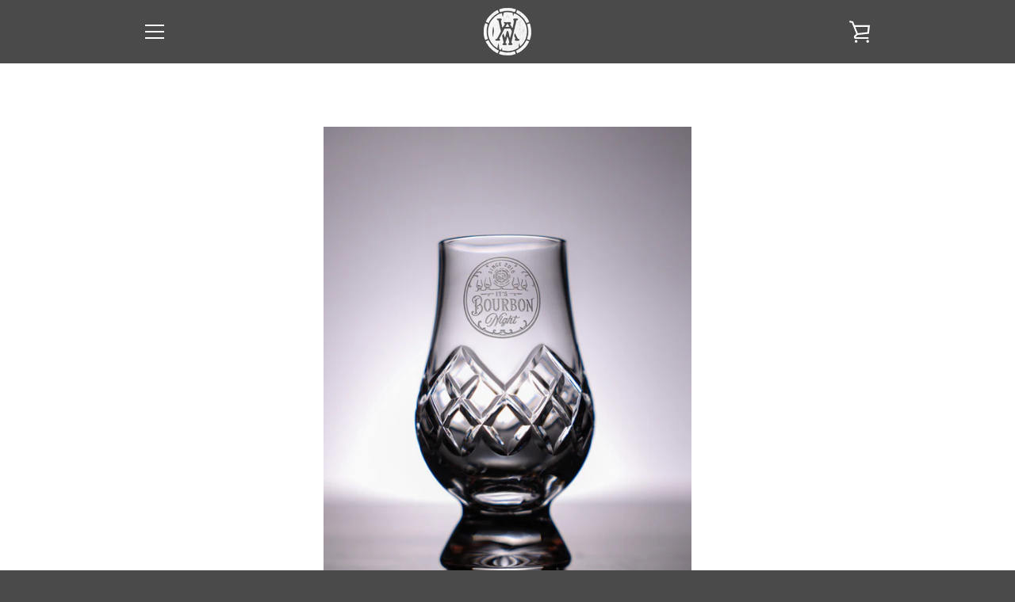

--- FILE ---
content_type: text/javascript
request_url: https://www.whiskeyambitions.com/cdn/shop/t/3/assets/custom.js?v=101612360477050417211530237359
body_size: -724
content:
//# sourceMappingURL=/cdn/shop/t/3/assets/custom.js.map?v=101612360477050417211530237359
